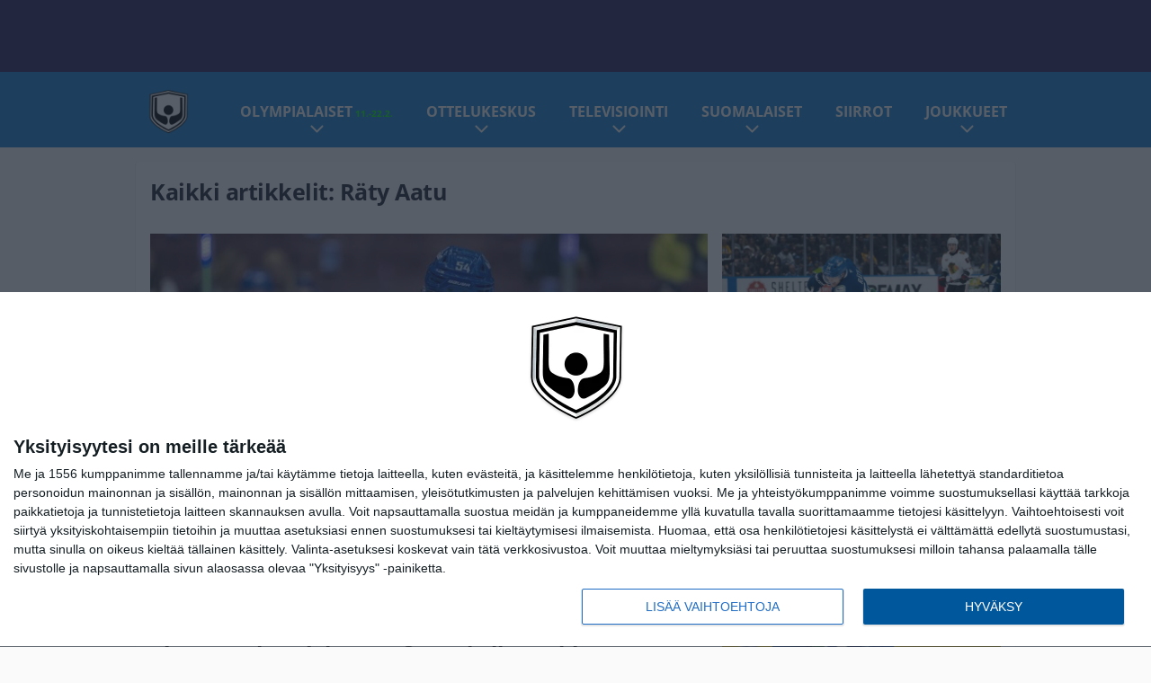

--- FILE ---
content_type: text/html; charset=UTF-8
request_url: https://www.nhlsuomi.com/tag/raty-aatu/
body_size: 11279
content:

<!doctype html>
<html lang="fi">
	<head>
		<!-- meta charset="UTF-8" //-->
		<meta http-equiv="Content-Type" content="text/html; charset=UTF-8" />
		<meta http-equiv="X-UA-Compatible" content="IE=edge">
		<meta name="viewport" content="width=device-width, initial-scale=1" />

		<meta name='robots' content='index, follow, max-image-preview:large, max-snippet:-1, max-video-preview:-1' />

	<!-- This site is optimized with the Yoast SEO plugin v23.5 - https://yoast.com/wordpress/plugins/seo/ -->
	<title>Räty Aatu Uutiset | NHL Suomi</title>
	<meta name="description" content="NHL Suomi | Kaikki NHL:stä | Räty Aatu Uutiset" />
	<link rel="canonical" href="https://www.nhlsuomi.com/tag/raty-aatu/" />
	<link rel="next" href="https://www.nhlsuomi.com/tag/raty-aatu/page/2/" />
	<meta property="og:locale" content="fi_FI" />
	<meta property="og:type" content="article" />
	<meta property="og:title" content="Räty Aatu Uutiset | NHL Suomi" />
	<meta property="og:description" content="NHL Suomi | Kaikki NHL:stä | Räty Aatu Uutiset" />
	<meta property="og:url" content="https://www.nhlsuomi.com/tag/raty-aatu/" />
	<meta property="og:site_name" content="NHL Suomi" />
	<meta name="twitter:card" content="summary_large_image" />
	<script type="application/ld+json" class="yoast-schema-graph">{"@context":"https://schema.org","@graph":[{"@type":"CollectionPage","@id":"https://www.nhlsuomi.com/tag/raty-aatu/","url":"https://www.nhlsuomi.com/tag/raty-aatu/","name":"Räty Aatu Uutiset | NHL Suomi","isPartOf":{"@id":"https://www.nhlsuomi.com/#website"},"primaryImageOfPage":{"@id":"https://www.nhlsuomi.com/tag/raty-aatu/#primaryimage"},"image":{"@id":"https://www.nhlsuomi.com/tag/raty-aatu/#primaryimage"},"thumbnailUrl":"https://www.nhlsuomi.com/app/uploads/2025/03/aop_ratyaatu20250327.jpg","description":"NHL Suomi | Kaikki NHL:stä | Räty Aatu Uutiset","breadcrumb":{"@id":"https://www.nhlsuomi.com/tag/raty-aatu/#breadcrumb"},"inLanguage":"fi"},{"@type":"ImageObject","inLanguage":"fi","@id":"https://www.nhlsuomi.com/tag/raty-aatu/#primaryimage","url":"https://www.nhlsuomi.com/app/uploads/2025/03/aop_ratyaatu20250327.jpg","contentUrl":"https://www.nhlsuomi.com/app/uploads/2025/03/aop_ratyaatu20250327.jpg","width":1264,"height":843},{"@type":"BreadcrumbList","@id":"https://www.nhlsuomi.com/tag/raty-aatu/#breadcrumb","itemListElement":[{"@type":"ListItem","position":1,"name":"NHL Suomi","item":"https://www.nhlsuomi.com/"},{"@type":"ListItem","position":2,"name":"Räty Aatu"}]},{"@type":"WebSite","@id":"https://www.nhlsuomi.com/#website","url":"https://www.nhlsuomi.com/","name":"NHL Suomi","description":"Kaikki NHL:stä","potentialAction":[{"@type":"SearchAction","target":{"@type":"EntryPoint","urlTemplate":"https://www.nhlsuomi.com/?s={search_term_string}"},"query-input":{"@type":"PropertyValueSpecification","valueRequired":true,"valueName":"search_term_string"}}],"inLanguage":"fi"}]}</script>
	<!-- / Yoast SEO plugin. -->


<link rel="alternate" type="application/rss+xml" title="NHL Suomi &raquo; Räty Aatu avainsanan RSS-syöte" href="https://www.nhlsuomi.com/tag/raty-aatu/feed/" />
<link rel='stylesheet' id='wp-block-library-css' href='https://www.nhlsuomi.com/wp/wp-includes/css/dist/block-library/style.min.css?ver=9b456b21efac02cf425a684fa12a0fd9' type='text/css' media='all' />
<link rel='stylesheet' id='block-post-list-css' href='https://www.nhlsuomi.com/app/themes/media-theme/assets/css/block-post-list.css?ver=0.62' type='text/css' media='all' />
<style id='classic-theme-styles-inline-css' type='text/css'>
/*! This file is auto-generated */
.wp-block-button__link{color:#fff;background-color:#32373c;border-radius:9999px;box-shadow:none;text-decoration:none;padding:calc(.667em + 2px) calc(1.333em + 2px);font-size:1.125em}.wp-block-file__button{background:#32373c;color:#fff;text-decoration:none}
</style>
<style id='global-styles-inline-css' type='text/css'>
:root{--wp--preset--aspect-ratio--square: 1;--wp--preset--aspect-ratio--4-3: 4/3;--wp--preset--aspect-ratio--3-4: 3/4;--wp--preset--aspect-ratio--3-2: 3/2;--wp--preset--aspect-ratio--2-3: 2/3;--wp--preset--aspect-ratio--16-9: 16/9;--wp--preset--aspect-ratio--9-16: 9/16;--wp--preset--color--black: #000000;--wp--preset--color--cyan-bluish-gray: #abb8c3;--wp--preset--color--white: #ffffff;--wp--preset--color--pale-pink: #f78da7;--wp--preset--color--vivid-red: #cf2e2e;--wp--preset--color--luminous-vivid-orange: #ff6900;--wp--preset--color--luminous-vivid-amber: #fcb900;--wp--preset--color--light-green-cyan: #7bdcb5;--wp--preset--color--vivid-green-cyan: #00d084;--wp--preset--color--pale-cyan-blue: #8ed1fc;--wp--preset--color--vivid-cyan-blue: #0693e3;--wp--preset--color--vivid-purple: #9b51e0;--wp--preset--gradient--vivid-cyan-blue-to-vivid-purple: linear-gradient(135deg,rgba(6,147,227,1) 0%,rgb(155,81,224) 100%);--wp--preset--gradient--light-green-cyan-to-vivid-green-cyan: linear-gradient(135deg,rgb(122,220,180) 0%,rgb(0,208,130) 100%);--wp--preset--gradient--luminous-vivid-amber-to-luminous-vivid-orange: linear-gradient(135deg,rgba(252,185,0,1) 0%,rgba(255,105,0,1) 100%);--wp--preset--gradient--luminous-vivid-orange-to-vivid-red: linear-gradient(135deg,rgba(255,105,0,1) 0%,rgb(207,46,46) 100%);--wp--preset--gradient--very-light-gray-to-cyan-bluish-gray: linear-gradient(135deg,rgb(238,238,238) 0%,rgb(169,184,195) 100%);--wp--preset--gradient--cool-to-warm-spectrum: linear-gradient(135deg,rgb(74,234,220) 0%,rgb(151,120,209) 20%,rgb(207,42,186) 40%,rgb(238,44,130) 60%,rgb(251,105,98) 80%,rgb(254,248,76) 100%);--wp--preset--gradient--blush-light-purple: linear-gradient(135deg,rgb(255,206,236) 0%,rgb(152,150,240) 100%);--wp--preset--gradient--blush-bordeaux: linear-gradient(135deg,rgb(254,205,165) 0%,rgb(254,45,45) 50%,rgb(107,0,62) 100%);--wp--preset--gradient--luminous-dusk: linear-gradient(135deg,rgb(255,203,112) 0%,rgb(199,81,192) 50%,rgb(65,88,208) 100%);--wp--preset--gradient--pale-ocean: linear-gradient(135deg,rgb(255,245,203) 0%,rgb(182,227,212) 50%,rgb(51,167,181) 100%);--wp--preset--gradient--electric-grass: linear-gradient(135deg,rgb(202,248,128) 0%,rgb(113,206,126) 100%);--wp--preset--gradient--midnight: linear-gradient(135deg,rgb(2,3,129) 0%,rgb(40,116,252) 100%);--wp--preset--font-size--small: 13px;--wp--preset--font-size--medium: 20px;--wp--preset--font-size--large: 36px;--wp--preset--font-size--x-large: 42px;--wp--preset--spacing--20: 0.44rem;--wp--preset--spacing--30: 0.67rem;--wp--preset--spacing--40: 1rem;--wp--preset--spacing--50: 1.5rem;--wp--preset--spacing--60: 2.25rem;--wp--preset--spacing--70: 3.38rem;--wp--preset--spacing--80: 5.06rem;--wp--preset--shadow--natural: 6px 6px 9px rgba(0, 0, 0, 0.2);--wp--preset--shadow--deep: 12px 12px 50px rgba(0, 0, 0, 0.4);--wp--preset--shadow--sharp: 6px 6px 0px rgba(0, 0, 0, 0.2);--wp--preset--shadow--outlined: 6px 6px 0px -3px rgba(255, 255, 255, 1), 6px 6px rgba(0, 0, 0, 1);--wp--preset--shadow--crisp: 6px 6px 0px rgba(0, 0, 0, 1);}:where(.is-layout-flex){gap: 0.5em;}:where(.is-layout-grid){gap: 0.5em;}body .is-layout-flex{display: flex;}.is-layout-flex{flex-wrap: wrap;align-items: center;}.is-layout-flex > :is(*, div){margin: 0;}body .is-layout-grid{display: grid;}.is-layout-grid > :is(*, div){margin: 0;}:where(.wp-block-columns.is-layout-flex){gap: 2em;}:where(.wp-block-columns.is-layout-grid){gap: 2em;}:where(.wp-block-post-template.is-layout-flex){gap: 1.25em;}:where(.wp-block-post-template.is-layout-grid){gap: 1.25em;}.has-black-color{color: var(--wp--preset--color--black) !important;}.has-cyan-bluish-gray-color{color: var(--wp--preset--color--cyan-bluish-gray) !important;}.has-white-color{color: var(--wp--preset--color--white) !important;}.has-pale-pink-color{color: var(--wp--preset--color--pale-pink) !important;}.has-vivid-red-color{color: var(--wp--preset--color--vivid-red) !important;}.has-luminous-vivid-orange-color{color: var(--wp--preset--color--luminous-vivid-orange) !important;}.has-luminous-vivid-amber-color{color: var(--wp--preset--color--luminous-vivid-amber) !important;}.has-light-green-cyan-color{color: var(--wp--preset--color--light-green-cyan) !important;}.has-vivid-green-cyan-color{color: var(--wp--preset--color--vivid-green-cyan) !important;}.has-pale-cyan-blue-color{color: var(--wp--preset--color--pale-cyan-blue) !important;}.has-vivid-cyan-blue-color{color: var(--wp--preset--color--vivid-cyan-blue) !important;}.has-vivid-purple-color{color: var(--wp--preset--color--vivid-purple) !important;}.has-black-background-color{background-color: var(--wp--preset--color--black) !important;}.has-cyan-bluish-gray-background-color{background-color: var(--wp--preset--color--cyan-bluish-gray) !important;}.has-white-background-color{background-color: var(--wp--preset--color--white) !important;}.has-pale-pink-background-color{background-color: var(--wp--preset--color--pale-pink) !important;}.has-vivid-red-background-color{background-color: var(--wp--preset--color--vivid-red) !important;}.has-luminous-vivid-orange-background-color{background-color: var(--wp--preset--color--luminous-vivid-orange) !important;}.has-luminous-vivid-amber-background-color{background-color: var(--wp--preset--color--luminous-vivid-amber) !important;}.has-light-green-cyan-background-color{background-color: var(--wp--preset--color--light-green-cyan) !important;}.has-vivid-green-cyan-background-color{background-color: var(--wp--preset--color--vivid-green-cyan) !important;}.has-pale-cyan-blue-background-color{background-color: var(--wp--preset--color--pale-cyan-blue) !important;}.has-vivid-cyan-blue-background-color{background-color: var(--wp--preset--color--vivid-cyan-blue) !important;}.has-vivid-purple-background-color{background-color: var(--wp--preset--color--vivid-purple) !important;}.has-black-border-color{border-color: var(--wp--preset--color--black) !important;}.has-cyan-bluish-gray-border-color{border-color: var(--wp--preset--color--cyan-bluish-gray) !important;}.has-white-border-color{border-color: var(--wp--preset--color--white) !important;}.has-pale-pink-border-color{border-color: var(--wp--preset--color--pale-pink) !important;}.has-vivid-red-border-color{border-color: var(--wp--preset--color--vivid-red) !important;}.has-luminous-vivid-orange-border-color{border-color: var(--wp--preset--color--luminous-vivid-orange) !important;}.has-luminous-vivid-amber-border-color{border-color: var(--wp--preset--color--luminous-vivid-amber) !important;}.has-light-green-cyan-border-color{border-color: var(--wp--preset--color--light-green-cyan) !important;}.has-vivid-green-cyan-border-color{border-color: var(--wp--preset--color--vivid-green-cyan) !important;}.has-pale-cyan-blue-border-color{border-color: var(--wp--preset--color--pale-cyan-blue) !important;}.has-vivid-cyan-blue-border-color{border-color: var(--wp--preset--color--vivid-cyan-blue) !important;}.has-vivid-purple-border-color{border-color: var(--wp--preset--color--vivid-purple) !important;}.has-vivid-cyan-blue-to-vivid-purple-gradient-background{background: var(--wp--preset--gradient--vivid-cyan-blue-to-vivid-purple) !important;}.has-light-green-cyan-to-vivid-green-cyan-gradient-background{background: var(--wp--preset--gradient--light-green-cyan-to-vivid-green-cyan) !important;}.has-luminous-vivid-amber-to-luminous-vivid-orange-gradient-background{background: var(--wp--preset--gradient--luminous-vivid-amber-to-luminous-vivid-orange) !important;}.has-luminous-vivid-orange-to-vivid-red-gradient-background{background: var(--wp--preset--gradient--luminous-vivid-orange-to-vivid-red) !important;}.has-very-light-gray-to-cyan-bluish-gray-gradient-background{background: var(--wp--preset--gradient--very-light-gray-to-cyan-bluish-gray) !important;}.has-cool-to-warm-spectrum-gradient-background{background: var(--wp--preset--gradient--cool-to-warm-spectrum) !important;}.has-blush-light-purple-gradient-background{background: var(--wp--preset--gradient--blush-light-purple) !important;}.has-blush-bordeaux-gradient-background{background: var(--wp--preset--gradient--blush-bordeaux) !important;}.has-luminous-dusk-gradient-background{background: var(--wp--preset--gradient--luminous-dusk) !important;}.has-pale-ocean-gradient-background{background: var(--wp--preset--gradient--pale-ocean) !important;}.has-electric-grass-gradient-background{background: var(--wp--preset--gradient--electric-grass) !important;}.has-midnight-gradient-background{background: var(--wp--preset--gradient--midnight) !important;}.has-small-font-size{font-size: var(--wp--preset--font-size--small) !important;}.has-medium-font-size{font-size: var(--wp--preset--font-size--medium) !important;}.has-large-font-size{font-size: var(--wp--preset--font-size--large) !important;}.has-x-large-font-size{font-size: var(--wp--preset--font-size--x-large) !important;}
:where(.wp-block-post-template.is-layout-flex){gap: 1.25em;}:where(.wp-block-post-template.is-layout-grid){gap: 1.25em;}
:where(.wp-block-columns.is-layout-flex){gap: 2em;}:where(.wp-block-columns.is-layout-grid){gap: 2em;}
:root :where(.wp-block-pullquote){font-size: 1.5em;line-height: 1.6;}
</style>
<link rel='stylesheet' id='auth0-widget-css' href='https://www.nhlsuomi.com/app/plugins/auth0/assets/css/main.css?ver=4.6.2' type='text/css' media='all' />
<link rel='stylesheet' id='pnfp_ads_styles-css' href='https://www.nhlsuomi.com/app/plugins/fp_ads/css/fads.min.css?ver=0.1.4' type='text/css' media='all' />
<link rel='stylesheet' id='toplytics-css' href='https://www.nhlsuomi.com/app/plugins/toplytics/components/../resources/frontend/css/toplytics-public.css?ver=4.1' type='text/css' media='all' />
<link rel='stylesheet' id='block-post-list-css-css' href='https://www.nhlsuomi.com/app/themes/media-theme/assets/css/block-post-list.css?ver=0.62' type='text/css' media='all' />
<link rel='stylesheet' id='block-headline-css-css' href='https://www.nhlsuomi.com/app/themes/media-theme/assets/css/block-headline.css?ver=0.62' type='text/css' media='all' />
<link rel='stylesheet' id='block-breaking-news-css-css' href='https://www.nhlsuomi.com/app/themes/media-theme/assets/css/block-breaking-news.css?ver=0.62' type='text/css' media='all' />
<link rel='stylesheet' id='mt-style-css' href='https://www.nhlsuomi.com/app/themes/media-theme/assets/css/style.css?ver=0.62' type='text/css' media='all' />
<script type="text/javascript" src="https://www.nhlsuomi.com/wp/wp-includes/js/jquery/jquery.min.js?ver=3.7.1" id="jquery-core-js"></script>
<script type="text/javascript" src="https://www.nhlsuomi.com/app/plugins/fp_ads/js/fads.min.js?ver=0.1.4" id="pnfp_ads_script-js"></script>
<script type="text/javascript" src="https://www.nhlsuomi.com/app/themes/media-theme/assets/js/ad-loader.js?ver=0.62" id="mt-ad-loader-js"></script>

	<!-- Google tag (gtag.js) - (PCT) V4 Analytics -->
	<script async src="https://www.googletagmanager.com/gtag/js?id=G-B34DFGBGPD"></script>
	<script>
		window.dataLayer = window.dataLayer || [];
		function gtag(){dataLayer.push(arguments);}
		gtag('js', new Date());

		gtag('config', 'G-B34DFGBGPD');
	</script>
<meta name="theme-color" content="#1585d7" /><link rel="icon" type="image/png" href="https://www.nhlsuomi.com/app/themes/media-theme-nhlsuomi/assets/img/favicons/favicon-512x512.png" sizes="512x512"><link rel="icon" type="image/png" href="https://www.nhlsuomi.com/app/themes/media-theme-nhlsuomi/assets/img/favicons/favicon-128x128.png" sizes="128x128"><link rel="icon" type="image/png" href="https://www.nhlsuomi.com/app/themes/media-theme-nhlsuomi/assets/img/favicons/favicon-32x32.png" sizes="32x32"><link rel="icon" type="image/png" href="https://www.nhlsuomi.com/app/themes/media-theme-nhlsuomi/assets/img/favicons/favicon-16x16.png" sizes="16x16"><link rel="icon" type="image/x-icon" href="https://www.nhlsuomi.com/app/themes/media-theme-nhlsuomi/assets/img/favicons/favicon.ico"><meta property="fb:app_id" content="395144298177546" /><link rel="manifest" href="/manifest.json">				<link rel="preload" href="https://www.nhlsuomi.com/app/themes/media-theme-nhlsuomi/assets/fonts/open-sans-v34-latin-ext_latin-500.woff2" as="font" type="font/woff2" crossorigin>
							<link rel="preload" href="https://www.nhlsuomi.com/app/themes/media-theme-nhlsuomi/assets/fonts/open-sans-v34-latin-ext_latin-600.woff2" as="font" type="font/woff2" crossorigin>
							<link rel="preload" href="https://www.nhlsuomi.com/app/themes/media-theme-nhlsuomi/assets/fonts/open-sans-v34-latin-ext_latin-700.woff2" as="font" type="font/woff2" crossorigin>
							<link rel="preload" href="https://www.nhlsuomi.com/app/themes/media-theme-nhlsuomi/assets/fonts/open-sans-v34-latin-ext_latin-800.woff2" as="font" type="font/woff2" crossorigin>
							<link rel="preload" href="https://www.nhlsuomi.com/app/themes/media-theme-nhlsuomi/assets/fonts/open-sans-v34-latin-ext_latin-regular.woff2" as="font" type="font/woff2" crossorigin>
						<!-- InMobi Choice. Consent Manager Tag v3.0 (for TCF 2.2) -->
			<script type="text/javascript" async=true>
			(function() {
			var host = window.location.hostname;
			var element = document.createElement('script');
			var firstScript = document.getElementsByTagName('script')[0];
			var url = 'https://cmp.inmobi.com'
				.concat('/choice/', 'xYfHFX9BdTC6G', '/', host, '/choice.js?tag_version=V3');
			var uspTries = 0;
			var uspTriesLimit = 3;
			element.async = true;
			element.type = 'text/javascript';
			element.src = url;

			firstScript.parentNode.insertBefore(element, firstScript);

			function makeStub() {
				var TCF_LOCATOR_NAME = '__tcfapiLocator';
				var queue = [];
				var win = window;
				var cmpFrame;

				function addFrame() {
				var doc = win.document;
				var otherCMP = !!(win.frames[TCF_LOCATOR_NAME]);

				if (!otherCMP) {
					if (doc.body) {
					var iframe = doc.createElement('iframe');

					iframe.style.cssText = 'display:none';
					iframe.name = TCF_LOCATOR_NAME;
					doc.body.appendChild(iframe);
					} else {
					setTimeout(addFrame, 5);
					}
				}
				return !otherCMP;
				}

				function tcfAPIHandler() {
				var gdprApplies;
				var args = arguments;

				if (!args.length) {
					return queue;
				} else if (args[0] === 'setGdprApplies') {
					if (
					args.length > 3 &&
					args[2] === 2 &&
					typeof args[3] === 'boolean'
					) {
					gdprApplies = args[3];
					if (typeof args[2] === 'function') {
						args[2]('set', true);
					}
					}
				} else if (args[0] === 'ping') {
					var retr = {
					gdprApplies: gdprApplies,
					cmpLoaded: false,
					cmpStatus: 'stub'
					};

					if (typeof args[2] === 'function') {
					args[2](retr);
					}
				} else {
					if(args[0] === 'init' && typeof args[3] === 'object') {
					args[3] = Object.assign(args[3], { tag_version: 'V3' });
					}
					queue.push(args);
				}
				}

				function postMessageEventHandler(event) {
				var msgIsString = typeof event.data === 'string';
				var json = {};

				try {
					if (msgIsString) {
					json = JSON.parse(event.data);
					} else {
					json = event.data;
					}
				} catch (ignore) {}

				var payload = json.__tcfapiCall;

				if (payload) {
					window.__tcfapi(
					payload.command,
					payload.version,
					function(retValue, success) {
						var returnMsg = {
						__tcfapiReturn: {
							returnValue: retValue,
							success: success,
							callId: payload.callId
						}
						};
						if (msgIsString) {
						returnMsg = JSON.stringify(returnMsg);
						}
						if (event && event.source && event.source.postMessage) {
						event.source.postMessage(returnMsg, '*');
						}
					},
					payload.parameter
					);
				}
				}

				while (win) {
				try {
					if (win.frames[TCF_LOCATOR_NAME]) {
					cmpFrame = win;
					break;
					}
				} catch (ignore) {}

				if (win === window.top) {
					break;
				}
				win = win.parent;
				}
				if (!cmpFrame) {
				addFrame();
				win.__tcfapi = tcfAPIHandler;
				win.addEventListener('message', postMessageEventHandler, false);
				}
			};

			makeStub();

			var uspStubFunction = function() {
				var arg = arguments;
				if (typeof window.__uspapi !== uspStubFunction) {
				setTimeout(function() {
					if (typeof window.__uspapi !== 'undefined') {
					window.__uspapi.apply(window.__uspapi, arg);
					}
				}, 500);
				}
			};

			var checkIfUspIsReady = function() {
				uspTries++;
				if (window.__uspapi === uspStubFunction && uspTries < uspTriesLimit) {
				console.warn('USP is not accessible');
				} else {
				clearInterval(uspInterval);
				}
			};

			if (typeof window.__uspapi === 'undefined') {
				window.__uspapi = uspStubFunction;
				var uspInterval = setInterval(checkIfUspIsReady, 6000);
			}
			})();
			</script>
			<!-- End InMobi Choice. Consent Manager Tag v3.0 (for TCF 2.2) -->
		
		
						<!-- Matomo Tag Manager -->
<script>
  var _mtm = window._mtm = window._mtm || [];
  _mtm.push({'mtm.startTime': (new Date().getTime()), 'event': 'mtm.Start'});
  var d=document, g=d.createElement('script'), s=d.getElementsByTagName('script')[0];
  g.async=true; g.src='https://m0sbzl5v.nhlsuomi.com/js/container_M0SBZl5v.js';
  s.parentNode.insertBefore(g,s);
</script>
<!-- End Matomo Tag Manager -->
			</head>
	<body class="" data-template="base.twig">
			<!-- Global site tag (gtag.js) - Google Analytics V4 -->
	<script async src="https://www.googletagmanager.com/gtag/js?id=G-29KDS8L73R"></script>
	<script>
		window.dataLayer = window.dataLayer || [];
		function gtag() { dataLayer.push(arguments); }
		gtag( 'js', new Date() );
		gtag( 'config', 'G-29KDS8L73R', {
				} );
	</script>

				<header class="clearfix">
			
	<div class="ads-desktop items-center p-t-40 p-b-40">
		<div class="adform" data-desktop-id="1295247"></div>
<div data-ad-unit-id="281704"></div>
	</div>
		
	<div class="ads-mobile items-center p-b-20">
		<div class="adform" data-mobile-id="1295248"></div>
<div data-ad-unit-id="281705"></div>
	</div>
	
	<div class="navbar">
		<div class="grid">
			<div class="container">
				<nav class="navigation">
					<div class="mobile-logo">
													<div class="h1">
								<a href="https://www.nhlsuomi.com/">
									<img src="https://www.nhlsuomi.com/app/themes/media-theme-nhlsuomi/assets/img/logo.svg" alt="NHL Suomi" title="NHL Suomi" />
								</a>
							</div>
											</div>
												<ul class="nav m-nav">
		<li class="nav-item track-event" data-placement="mobile-menu" data-title="Etusivu" data-position="1">
			<a href="/">
				<i class="icon icon-home" aria-hidden="true"></i>
				<span>Etusivu</span>
			</a>
		</li>
					<li class="nav-item track-event" data-placement="mobile-menu" data-title="Uusimmat" data-position="2">
				<a href="https://www.nhlsuomi.com/luetuimmat/" target="">
					<i class="icon icon-star-o" aria-hidden="true"></i>
					<span>Luetuimmat</span>
				</a>
			</li>
							<li class="nav-item track-event" data-placement="mobile-menu" data-title="Uusimmat" data-position="3">
				<a href="https://www.nhlsuomi.com/uusimmat/" target="">
					<i class="icon icon-clock-o" aria-hidden="true"></i>
					<span>Uusimmat</span>
				</a>
			</li>
								<li class="nav-item">
			<a class="main-nav-toggle-mobile" href="#">
				<i class="icon icon-bars" aria-hidden="true"></i>
				<span>Valikko</span>
			</a>
		</li>
			</ul>

	<ul class="nav d-nav">
		<li class="logo">
							<div class="h1">
					<a href="https://www.nhlsuomi.com/">
						<img src="https://www.nhlsuomi.com/app/themes/media-theme-nhlsuomi/assets/img/logo.svg" alt="NHL Suomi" title="NHL Suomi" />
					</a>
				</div>
					</li>
		<li class="dummy-element"></li>
		<li class="drawer-element"><div></div></li>
			<li class="nav-item  menu-item-has-children">
			<a class="nav-link" target="" href="https://www.nhlsuomi.com/olympialaiset-2026-nhl-pelaajat/">Olympialaiset<span style="color:lime;font-size:10px;line-height: normal"><i class="fa fa-play-circle" style="margin-right:0" aria-hidden="true"></i> 11.-22.2.</span></a>
							<span class="dropdown-toggle">
					<i class="icon icon-chevron-down" aria-hidden="true"></i>
				</span>
				<ul class="dropdown-menu">

											<li class="dropdown-item">
						<a target="" href="https://www.nhlsuomi.com/olympialaiset-2026-nhl-pelaajat/#lohkot">Alkulohkot</a>
												</li>
											<li class="dropdown-item">
						<a target="" href="https://www.nhlsuomi.com/olympialaiset-2026-nhl-pelaajat/#ottelut">Otteluohjelma</a>
												</li>
											<li class="dropdown-item">
						<a target="" href="https://www.nhlsuomi.com/olympialaiset-2026-nhl-pelaajat/#tulokset">Tulokset</a>
												</li>
											<li class="dropdown-item">
						<a target="" href="https://www.nhlsuomi.com/olympialaiset-2026-nhl-pelaajat/#joukkue">Suomen joukkue</a>
												</li>
											<li class="dropdown-item">
						<a target="" href="https://www.nhlsuomi.com/olympialaiset-2026-nhl-pelaajat/#joukkueet">Kaikki joukkueet</a>
												</li>
											<li class="dropdown-item">
						<a target="" href="https://www.nhlsuomi.com/olympialaiset-2026-nhl-pelaajat/#tv">Televisiointi</a>
												</li>
					
				</ul>
					</li>
			<li class="nav-item  menu-item-has-children">
			<a class="nav-link" target="" href="https://www.nhlsuomi.com/nhl-ottelukeskus/">Ottelukeskus</a>
							<span class="dropdown-toggle">
					<i class="icon icon-chevron-down" aria-hidden="true"></i>
				</span>
				<ul class="dropdown-menu">

											<li class="dropdown-item">
						<a target="" href="https://www.nhlsuomi.com/nhl-otteluohjelma/">Otteluohjelma</a>
												</li>
											<li class="dropdown-item">
						<a target="" href="https://www.nhlsuomi.com/nhl-tulokset/">Tulokset</a>
												</li>
											<li class="dropdown-item">
						<a target="" href="https://www.nhlsuomi.com/nhl-sarjataulukko/">Sarjataulukot</a>
												</li>
											<li class="dropdown-item">
						<a target="" href="https://www.nhlsuomi.com/nhl-pisteporssi/">Pistepörssi</a>
												</li>
											<li class="dropdown-item">
						<a target="" href="https://www.nhlsuomi.com/ahl/">AHL</a>
												</li>
					
				</ul>
					</li>
			<li class="nav-item  menu-item-has-children">
			<a class="nav-link" target="" href="https://www.nhlsuomi.com/nhl-viaplay-mtv-tv/">Televisiointi</a>
							<span class="dropdown-toggle">
					<i class="icon icon-chevron-down" aria-hidden="true"></i>
				</span>
				<ul class="dropdown-menu">

											<li class="dropdown-item">
						<a target="" href="https://www.nhlsuomi.com/nhl-viaplay-mtv-tv/#viaplay">Viaplayn NHL-ottelut</a>
												</li>
											<li class="dropdown-item">
						<a target="" href="https://www.nhlsuomi.com/nhl-viaplay-mtv-tv/#mtv">MTV:n NHL-ottelut</a>
												</li>
					
				</ul>
					</li>
			<li class="nav-item  menu-item-has-children">
			<a class="nav-link" target="" href="https://www.nhlsuomi.com/suomalaiset/">Suomalaiset</a>
							<span class="dropdown-toggle">
					<i class="icon icon-chevron-down" aria-hidden="true"></i>
				</span>
				<ul class="dropdown-menu">

											<li class="dropdown-item">
						<a target="" href="/suomalaiset/#uutiset">Suomalaisuutiset</a>
												</li>
											<li class="dropdown-item">
						<a target="" href="/suomalaiset/#suomalaisten-palkat">Suomalaisten sopimukset</a>
												</li>
											<li class="dropdown-item">
						<a target="" href="https://www.nhlsuomi.com/siirrot/#infopaketti">Infopaketti</a>
												</li>
					
				</ul>
					</li>
			<li class="nav-item ">
			<a class="nav-link" target="" href="https://www.nhlsuomi.com/siirrot/">Siirrot</a>
					</li>
			<li class="nav-item  menu-item-has-children">
			<a class="nav-link" target="" href="#">Joukkueet</a>
							<span class="dropdown-toggle">
					<i class="icon icon-chevron-down" aria-hidden="true"></i>
				</span>
				<ul class="dropdown-menu">

											<li class="dropdown-item menu-item-has-children">
						<a target="" href="#">Läntinen konferenssi<i class="icon icon-chevron-right" aria-hidden="true"></i></a>
						
							    <ul class="sub-childs">
            <li class="dropdown-item">
        <a target="" href="https://www.nhlsuomi.com/tag/anaheim-ducks/">Anaheim Ducks </a>
                </li>
            <li class="dropdown-item">
        <a target="" href="https://www.nhlsuomi.com/tag/calgary-flames/">Calgary Flames </a>
                </li>
            <li class="dropdown-item">
        <a target="" href="https://www.nhlsuomi.com/tag/chicago-blackhawks/">Chicago Blackhawks </a>
                </li>
            <li class="dropdown-item">
        <a target="" href="https://www.nhlsuomi.com/tag/colorado-avalanche/">Colorado Avalanche </a>
                </li>
            <li class="dropdown-item">
        <a target="" href="https://www.nhlsuomi.com/tag/dallas-stars/">Dallas Stars </a>
                </li>
            <li class="dropdown-item">
        <a target="" href="https://www.nhlsuomi.com/tag/edmonton-oilers/">Edmonton Oilers </a>
                </li>
            <li class="dropdown-item">
        <a target="" href="https://www.nhlsuomi.com/tag/los-angeles-kings/">Los Angeles Kings </a>
                </li>
            <li class="dropdown-item">
        <a target="" href="https://www.nhlsuomi.com/tag/minnesota-wild/">Minnesota Wild </a>
                </li>
            <li class="dropdown-item">
        <a target="" href="https://www.nhlsuomi.com/tag/nashville-predators/">Nashville Predators </a>
                </li>
            <li class="dropdown-item">
        <a target="" href="https://www.nhlsuomi.com/tag/san-jose-sharks/">San Jose Sharks </a>
                </li>
            <li class="dropdown-item">
        <a target="" href="https://www.nhlsuomi.com/tag/seattle-kraken/">Seattle Kraken </a>
                </li>
            <li class="dropdown-item">
        <a target="" href="https://www.nhlsuomi.com/tag/st-louis-blues/">St. Louis Blues </a>
                </li>
            <li class="dropdown-item">
        <a target="" href="https://www.nhlsuomi.com/tag/utah-hockey-club/">Utah Mammoth </a>
                </li>
            <li class="dropdown-item">
        <a target="" href="https://www.nhlsuomi.com/tag/vancouver-canucks/">Vancouver Canucks </a>
                </li>
            <li class="dropdown-item">
        <a target="" href="https://www.nhlsuomi.com/tag/vegas-golden-knights/">Vegas Golden Knights </a>
                </li>
            <li class="dropdown-item">
        <a target="" href="https://www.nhlsuomi.com/tag/winnipeg-jets/">Winnipeg Jets </a>
                </li>
        </ul>

												</li>
											<li class="dropdown-item menu-item-has-children">
						<a target="" href="#">Itäinen konferenssi<i class="icon icon-chevron-right" aria-hidden="true"></i></a>
						
							    <ul class="sub-childs">
            <li class="dropdown-item">
        <a target="" href="https://www.nhlsuomi.com/tag/boston-bruins/">Boston Bruins </a>
                </li>
            <li class="dropdown-item">
        <a target="" href="https://www.nhlsuomi.com/tag/buffalo-sabres/">Buffalo Sabres </a>
                </li>
            <li class="dropdown-item">
        <a target="" href="https://www.nhlsuomi.com/tag/carolina-hurricanes/">Carolina Hurricanes </a>
                </li>
            <li class="dropdown-item">
        <a target="" href="https://www.nhlsuomi.com/tag/columbus-blue-jackets/">Columbus Blue Jackets </a>
                </li>
            <li class="dropdown-item">
        <a target="" href="https://www.nhlsuomi.com/tag/detroit-red-wings/">Detroit Red Wings </a>
                </li>
            <li class="dropdown-item">
        <a target="" href="https://www.nhlsuomi.com/tag/montreal-canadiens/">Montreal Canadiens </a>
                </li>
            <li class="dropdown-item">
        <a target="" href="https://www.nhlsuomi.com/tag/new-jersey-devils/">New Jersey Devils </a>
                </li>
            <li class="dropdown-item">
        <a target="" href="https://www.nhlsuomi.com/tag/new-york-islanders/">New York Islanders </a>
                </li>
            <li class="dropdown-item">
        <a target="" href="https://www.nhlsuomi.com/tag/new-york-rangers/">New York Rangers </a>
                </li>
            <li class="dropdown-item">
        <a target="" href="https://www.nhlsuomi.com/tag/florida-panthers/">Florida Panthers </a>
                </li>
            <li class="dropdown-item">
        <a target="" href="https://www.nhlsuomi.com/tag/ottawa-senators/">Ottawa Senators </a>
                </li>
            <li class="dropdown-item">
        <a target="" href="https://www.nhlsuomi.com/tag/philadelphia-flyers/">Philadelphia Flyers </a>
                </li>
            <li class="dropdown-item">
        <a target="" href="https://www.nhlsuomi.com/tag/pittsburgh-penguins/">Pittsburgh Penguins </a>
                </li>
            <li class="dropdown-item">
        <a target="" href="https://www.nhlsuomi.com/tag/tampa-bay-lightning/">Tampa Bay Lightning </a>
                </li>
            <li class="dropdown-item">
        <a target="" href="https://www.nhlsuomi.com/tag/toronto-maple-leafs/">Toronto Maple Leafs </a>
                </li>
            <li class="dropdown-item">
        <a target="" href="https://www.nhlsuomi.com/tag/washington-capitals/">Washington Capitals </a>
                </li>
        </ul>

												</li>
					
				</ul>
					</li>
		</ul>
									</nav>
			</div>
		</div>
	</div>
</header>
		<main id="main" class="site-main">
							
				
										<div class="grid p-b-16">
					<div class="container top-content">
																		            <div class="block-box clearfix term-header">
            <h1>Kaikki artikkelit: Räty Aatu</h1>
                    </div>
                    
					<div class="block-box headline headline-2 clearfix m-b-16">
											<div class="primary">
					<div class="item" data-id="">
					<div class="image">
	<a href="https://www.nhlsuomi.com/2025/12/11/the-athletic-aatu-ratya-tarjottiin-vaihdossa-60-pisteen-tehomieheen-canucksilta-pakit/">
		<img width="632" height="422" src="https://www.nhlsuomi.com/app/uploads/2025/03/aop_ratyaatu20250327-632x422.jpg" class="attachment-post-list-image size-post-list-image" alt="aop_ratyaatu20250327" srcset="https://www.nhlsuomi.com/app/uploads/2025/03/aop_ratyaatu20250327-632x422.jpg 632w, https://www.nhlsuomi.com/app/uploads/2025/03/aop_ratyaatu20250327-300x200.jpg 300w, https://www.nhlsuomi.com/app/uploads/2025/03/aop_ratyaatu20250327-1024x683.jpg 1024w, https://www.nhlsuomi.com/app/uploads/2025/03/aop_ratyaatu20250327-768x512.jpg 768w, https://www.nhlsuomi.com/app/uploads/2025/03/aop_ratyaatu20250327.jpg 1264w" title="The Athletic: Aatu Rätyä tarjottiin vaihdossa 60 pisteen tehomieheen &#8211; Canucksilta pakit" loading="eager" sizes="(max-width: 979px) 316px, (min-width: 980px) 632px" decoding="async" fetchpriority="high" />
	</a>
</div>						<div class="description">
							<div class="description-inner">
								<div class="title">
									
									<a href="https://www.nhlsuomi.com/2025/12/11/the-athletic-aatu-ratya-tarjottiin-vaihdossa-60-pisteen-tehomieheen-canucksilta-pakit/">The Athletic: Aatu Rätyä tarjottiin vaihdossa 60 pisteen tehomieheen &#8211; Canucksilta pakit</a>
								</div>
								<div class="meta m-t-5">
									
			<a class="author" href="https://www.nhlsuomi.com/author/markus-nuutinen/">Markus Nuutinen</a> |
										<time class="publish" datetime="2025-12-11T17:45:00+02:00">
										<span class="date">11.12.2025</span> <span class="time">17:45</span>									</time>
								</div>
							</div>
						</div>
					</div>
				</div>
																											<div class="secondary">									<div class="item"  data-id="">
						<div class="image">
	<a href="https://www.nhlsuomi.com/2025/12/07/aatu-raty-liekeissa-nhlssa-noyryytti-ruotsalaisvahtia-urakalla/">
		<img width="632" height="422" src="https://www.nhlsuomi.com/app/uploads/2025/12/aop_ratyaatu20251207-632x422.jpg" class="attachment-post-list-image size-post-list-image" alt="aop_rätyaatu20251207" srcset="https://www.nhlsuomi.com/app/uploads/2025/12/aop_ratyaatu20251207-632x422.jpg 632w, https://www.nhlsuomi.com/app/uploads/2025/12/aop_ratyaatu20251207-300x200.jpg 300w, https://www.nhlsuomi.com/app/uploads/2025/12/aop_ratyaatu20251207-1024x683.jpg 1024w, https://www.nhlsuomi.com/app/uploads/2025/12/aop_ratyaatu20251207-768x512.jpg 768w, https://www.nhlsuomi.com/app/uploads/2025/12/aop_ratyaatu20251207.jpg 1264w" title="Aatu Räty liekeissä NHL:ssä! Nöyryytti ruotsalaisvahtia urakalla" loading="eager" sizes="(max-width: 767px) 150px, (min-width: 768px) 316px" decoding="async" />
	</a>
</div>						<div class="description">
							<div class="description-inner">
								<div class="title">
									
									<a href="https://www.nhlsuomi.com/2025/12/07/aatu-raty-liekeissa-nhlssa-noyryytti-ruotsalaisvahtia-urakalla/">Aatu Räty liekeissä NHL:ssä! Nöyryytti ruotsalaisvahtia urakalla</a>
								</div>
								<div class="meta m-t-5">
									
			<a class="author" href="https://www.nhlsuomi.com/author/tonit/">Toni Tuomala</a> |
										<time class="publish" datetime="2025-12-07T09:50:04+02:00">
										<span class="date">07.12.2025</span> <span class="time">09:50</span>									</time>
								</div>
							</div>
						</div>
					</div>
																												<div class="item"  data-id="">
						<div class="image">
	<a href="https://www.nhlsuomi.com/2025/06/30/aatu-raty-solmi-nhl-sopimuksen/">
		<img width="632" height="422" src="https://www.nhlsuomi.com/app/uploads/2025/03/aop_ratyaatu20250327-632x422.jpg" class="attachment-post-list-image size-post-list-image" alt="aop_ratyaatu20250327" srcset="https://www.nhlsuomi.com/app/uploads/2025/03/aop_ratyaatu20250327-632x422.jpg 632w, https://www.nhlsuomi.com/app/uploads/2025/03/aop_ratyaatu20250327-300x200.jpg 300w, https://www.nhlsuomi.com/app/uploads/2025/03/aop_ratyaatu20250327-1024x683.jpg 1024w, https://www.nhlsuomi.com/app/uploads/2025/03/aop_ratyaatu20250327-768x512.jpg 768w, https://www.nhlsuomi.com/app/uploads/2025/03/aop_ratyaatu20250327.jpg 1264w" title="Aatu Räty solmi NHL-sopimuksen" loading="eager" sizes="(max-width: 767px) 150px, (min-width: 768px) 316px" decoding="async" />
	</a>
</div>						<div class="description">
							<div class="description-inner">
								<div class="title">
									
									<a href="https://www.nhlsuomi.com/2025/06/30/aatu-raty-solmi-nhl-sopimuksen/">Aatu Räty solmi NHL-sopimuksen</a>
								</div>
								<div class="meta m-t-5">
									
			<a class="author" href="https://www.nhlsuomi.com/author/markus-nuutinen/">Markus Nuutinen</a> |
										<time class="publish" datetime="2025-06-30T22:15:00+03:00">
										<span class="date">30.06.2025</span> <span class="time">22:15</span>									</time>
								</div>
							</div>
						</div>
					</div>
								</div>					</div>
	            					</div>
				</div>
										
	<div class="ads-desktop items-center">
		<div data-ad-unit-id="272472"></div>
	</div>
				
	<div class="ads-mobile items-center">
		<div data-ad-unit-id="272459"></div>
	</div>
						<div class="grid p-t-16 p-b-16">
				<div class="page-content">
					                        

									<div class="post-list post-list-type-1 block-box m-b-15"  data-id="post-list-1126140419">
							<div class="news-post">
				<div class="description">
					<div class="title">
						
						<a href="https://www.nhlsuomi.com/2025/06/09/tassa-on-ahln-finaalipari-kolme-suomalaista-mukana/" title="Tässä on AHL:n finaalipari &#8211; kolme suomalaista mukana">Tässä on AHL:n finaalipari &#8211; kolme suomalaista mukana</a>
					</div>
					<div class="meta m-t-4">
						
			<a class="author" href="https://www.nhlsuomi.com/author/joni_alatalo/">Joni Alatalo</a> |
							<time class="publish" datetime="2025-06-09T15:42:55+03:00">
							<span class="date">09.06.2025</span> <span class="time">15:42</span>						</time>
					</div>
				</div>
				<div class="image">
	<a href="https://www.nhlsuomi.com/2025/06/09/tassa-on-ahln-finaalipari-kolme-suomalaista-mukana/" title="Tässä on AHL:n finaalipari &#8211; kolme suomalaista mukana">
					<img class="lazyload" src="https://www.nhlsuomi.com/app/themes/media-theme/assets/img/lazy-placeholder.png"
				data-src="https://www.nhlsuomi.com/app/uploads/2025/03/aop_puljujarviajesse_20250317-300x200.jpg" width="300" height="200"data-srcset="https://www.nhlsuomi.com/app/uploads/2025/03/aop_puljujarviajesse_20250317-300x200.jpg 300w, https://www.nhlsuomi.com/app/uploads/2025/03/aop_puljujarviajesse_20250317-150x150.jpg 150w, "
				sizes="(max-width: 980px) 75px, (max-width: 2047px) 150px, (min-width: 2048px) 300px"  alt="aop_puljujarviajesse_20250317" title="Tässä on AHL:n finaalipari &#8211; kolme suomalaista mukana" />
			</a>
</div>			</div>
																						<div class="news-post">
				<div class="description">
					<div class="title">
						
						<a href="https://www.nhlsuomi.com/2025/03/29/lapimurto-tulossa-suomalaiset-todellisessa-trillerissa/" title="Läpimurto tulossa? Suomalaiset todellisessa trillerissä">Läpimurto tulossa? Suomalaiset todellisessa trillerissä</a>
					</div>
					<div class="meta m-t-4">
						
			<a class="author" href="https://www.nhlsuomi.com/author/vinski-virtanen/">Vinski Virtanen</a> |
							<time class="publish" datetime="2025-03-29T10:13:54+02:00">
							<span class="date">29.03.2025</span> <span class="time">10:13</span>						</time>
					</div>
				</div>
				<div class="image">
	<a href="https://www.nhlsuomi.com/2025/03/29/lapimurto-tulossa-suomalaiset-todellisessa-trillerissa/" title="Läpimurto tulossa? Suomalaiset todellisessa trillerissä">
					<img class="lazyload" src="https://www.nhlsuomi.com/app/themes/media-theme/assets/img/lazy-placeholder.png"
				data-src="https://www.nhlsuomi.com/app/uploads/2025/03/aop_ratyaatu20250327-300x200.jpg" width="300" height="200"data-srcset="https://www.nhlsuomi.com/app/uploads/2025/03/aop_ratyaatu20250327-300x200.jpg 300w, https://www.nhlsuomi.com/app/uploads/2025/03/aop_ratyaatu20250327-150x150.jpg 150w, "
				sizes="(max-width: 980px) 75px, (max-width: 2047px) 150px, (min-width: 2048px) 300px"  alt="aop_ratyaatu20250327" title="Läpimurto tulossa? Suomalaiset todellisessa trillerissä" />
			</a>
</div>			</div>
																						<div class="news-post">
				<div class="description">
					<div class="title">
						
						<a href="https://www.nhlsuomi.com/2025/03/27/huippuvireinen-suomalaishyokkaaja-paasi-nhl-seuran-matkaan-rokotti-entista-seuraansa/" title="Huippuvireinen suomalaishyökkääjä pääsi NHL-seuran matkaan &#8211; rokotti entistä seuraansa">Huippuvireinen suomalaishyökkääjä pääsi NHL-seuran matkaan &#8211; rokotti entistä seuraansa</a>
					</div>
					<div class="meta m-t-4">
						
			<a class="author" href="https://www.nhlsuomi.com/author/joni_alatalo/">Joni Alatalo</a> |
							<time class="publish" datetime="2025-03-27T18:10:14+02:00">
							<span class="date">27.03.2025</span> <span class="time">18:10</span>						</time>
					</div>
				</div>
				<div class="image">
	<a href="https://www.nhlsuomi.com/2025/03/27/huippuvireinen-suomalaishyokkaaja-paasi-nhl-seuran-matkaan-rokotti-entista-seuraansa/" title="Huippuvireinen suomalaishyökkääjä pääsi NHL-seuran matkaan &#8211; rokotti entistä seuraansa">
					<img class="lazyload" src="https://www.nhlsuomi.com/app/themes/media-theme/assets/img/lazy-placeholder.png"
				data-src="https://www.nhlsuomi.com/app/uploads/2025/03/aop_ratyaatu20250327-300x200.jpg" width="300" height="200"data-srcset="https://www.nhlsuomi.com/app/uploads/2025/03/aop_ratyaatu20250327-300x200.jpg 300w, https://www.nhlsuomi.com/app/uploads/2025/03/aop_ratyaatu20250327-150x150.jpg 150w, "
				sizes="(max-width: 980px) 75px, (max-width: 2047px) 150px, (min-width: 2048px) 300px"  alt="aop_ratyaatu20250327" title="Huippuvireinen suomalaishyökkääjä pääsi NHL-seuran matkaan &#8211; rokotti entistä seuraansa" />
			</a>
</div>			</div>
																						<div class="news-post">
				<div class="description">
					<div class="title">
						
						<a href="https://www.nhlsuomi.com/2025/03/23/hirmuvireinen-suomalaishyokkaaja-kutsuttiin-nhlaan/" title="Hirmuvireinen suomalaishyökkääjä kutsuttiin NHL:ään!">Hirmuvireinen suomalaishyökkääjä kutsuttiin NHL:ään!</a>
					</div>
					<div class="meta m-t-4">
						
			<a class="author" href="https://www.nhlsuomi.com/author/lauri/">Lauri Saastamoinen</a> |
							<time class="publish" datetime="2025-03-23T20:15:40+02:00">
							<span class="date">23.03.2025</span> <span class="time">20:15</span>						</time>
					</div>
				</div>
				<div class="image">
	<a href="https://www.nhlsuomi.com/2025/03/23/hirmuvireinen-suomalaishyokkaaja-kutsuttiin-nhlaan/" title="Hirmuvireinen suomalaishyökkääjä kutsuttiin NHL:ään!">
					<img class="lazyload" src="https://www.nhlsuomi.com/app/themes/media-theme/assets/img/lazy-placeholder.png"
				data-src="https://www.nhlsuomi.com/app/uploads/2024/11/aop_ratyaatu20241118-300x200.jpg" width="300" height="200"data-srcset="https://www.nhlsuomi.com/app/uploads/2024/11/aop_ratyaatu20241118-300x200.jpg 300w, https://www.nhlsuomi.com/app/uploads/2024/11/aop_ratyaatu20241118-150x150.jpg 150w, "
				sizes="(max-width: 980px) 75px, (max-width: 2047px) 150px, (min-width: 2048px) 300px"  alt="aop_ratyaatu20241118" title="Hirmuvireinen suomalaishyökkääjä kutsuttiin NHL:ään!" />
			</a>
</div>			</div>
																						<div class="news-post">
				<div class="description">
					<div class="title">
						
						<a href="https://www.nhlsuomi.com/2025/01/29/tulikuuma-suomalainen-kutsuttiin-nhlaan/" title="Tulikuuma suomalainen kutsuttiin NHL:ään!">Tulikuuma suomalainen kutsuttiin NHL:ään!</a>
					</div>
					<div class="meta m-t-4">
						
			<a class="author" href="https://www.nhlsuomi.com/author/lauri/">Lauri Saastamoinen</a> |
							<time class="publish" datetime="2025-01-29T13:17:17+02:00">
							<span class="date">29.01.2025</span> <span class="time">13:17</span>						</time>
					</div>
				</div>
				<div class="image">
	<a href="https://www.nhlsuomi.com/2025/01/29/tulikuuma-suomalainen-kutsuttiin-nhlaan/" title="Tulikuuma suomalainen kutsuttiin NHL:ään!">
					<img class="lazyload" src="https://www.nhlsuomi.com/app/themes/media-theme/assets/img/lazy-placeholder.png"
				data-src="https://www.nhlsuomi.com/app/uploads/2024/11/aop_ratyaatu20241118-300x200.jpg" width="300" height="200"data-srcset="https://www.nhlsuomi.com/app/uploads/2024/11/aop_ratyaatu20241118-300x200.jpg 300w, https://www.nhlsuomi.com/app/uploads/2024/11/aop_ratyaatu20241118-150x150.jpg 150w, "
				sizes="(max-width: 980px) 75px, (max-width: 2047px) 150px, (min-width: 2048px) 300px"  alt="aop_ratyaatu20241118" title="Tulikuuma suomalainen kutsuttiin NHL:ään!" />
			</a>
</div>			</div>
																						<div class="news-post">
				<div class="description">
					<div class="title">
						
						<a href="https://www.nhlsuomi.com/2024/12/15/kova-kohtalo-suomalaiselle-nhl-sentterille-naytettiin-farmiovea/" title="Kova kohtalo: Suomalaiselle NHL-sentterille näytettiin farmiovea">Kova kohtalo: Suomalaiselle NHL-sentterille näytettiin farmiovea</a>
					</div>
					<div class="meta m-t-4">
						
			<a class="author" href="https://www.nhlsuomi.com/author/lauri/">Lauri Saastamoinen</a> |
							<time class="publish" datetime="2024-12-15T21:40:21+02:00">
							<span class="date">15.12.2024</span> <span class="time">21:40</span>						</time>
					</div>
				</div>
				<div class="image">
	<a href="https://www.nhlsuomi.com/2024/12/15/kova-kohtalo-suomalaiselle-nhl-sentterille-naytettiin-farmiovea/" title="Kova kohtalo: Suomalaiselle NHL-sentterille näytettiin farmiovea">
					<img class="lazyload" src="https://www.nhlsuomi.com/app/themes/media-theme/assets/img/lazy-placeholder.png"
				data-src="https://www.nhlsuomi.com/app/uploads/2024/11/aop_ratyaatu20241118-300x200.jpg" width="300" height="200"data-srcset="https://www.nhlsuomi.com/app/uploads/2024/11/aop_ratyaatu20241118-300x200.jpg 300w, https://www.nhlsuomi.com/app/uploads/2024/11/aop_ratyaatu20241118-150x150.jpg 150w, "
				sizes="(max-width: 980px) 75px, (max-width: 2047px) 150px, (min-width: 2048px) 300px"  alt="aop_ratyaatu20241118" title="Kova kohtalo: Suomalaiselle NHL-sentterille näytettiin farmiovea" />
			</a>
</div>			</div>
																						<div class="news-post">
				<div class="description">
					<div class="title">
						
						<a href="https://www.nhlsuomi.com/2024/11/18/suomalaislupaukselle-nhl-kauden-avausmaali-edellisesta-osumasta-ehti-vierahtaa-tovi/" title="Suomalaislupaukselle NHL-kauden avausmaali &#8211; edellisestä osumasta ehti vierähtää tovi">Suomalaislupaukselle NHL-kauden avausmaali &#8211; edellisestä osumasta ehti vierähtää tovi</a>
					</div>
					<div class="meta m-t-4">
						
			<a class="author" href="https://www.nhlsuomi.com/author/joni_alatalo/">Joni Alatalo</a> |
							<time class="publish" datetime="2024-11-18T08:54:40+02:00">
							<span class="date">18.11.2024</span> <span class="time">08:54</span>						</time>
					</div>
				</div>
				<div class="image">
	<a href="https://www.nhlsuomi.com/2024/11/18/suomalaislupaukselle-nhl-kauden-avausmaali-edellisesta-osumasta-ehti-vierahtaa-tovi/" title="Suomalaislupaukselle NHL-kauden avausmaali &#8211; edellisestä osumasta ehti vierähtää tovi">
					<img class="lazyload" src="https://www.nhlsuomi.com/app/themes/media-theme/assets/img/lazy-placeholder.png"
				data-src="https://www.nhlsuomi.com/app/uploads/2024/11/aop_ratyaatu20241118-300x200.jpg" width="300" height="200"data-srcset="https://www.nhlsuomi.com/app/uploads/2024/11/aop_ratyaatu20241118-300x200.jpg 300w, https://www.nhlsuomi.com/app/uploads/2024/11/aop_ratyaatu20241118-150x150.jpg 150w, "
				sizes="(max-width: 980px) 75px, (max-width: 2047px) 150px, (min-width: 2048px) 300px"  alt="aop_ratyaatu20241118" title="Suomalaislupaukselle NHL-kauden avausmaali &#8211; edellisestä osumasta ehti vierähtää tovi" />
			</a>
</div>			</div>
																						<div class="news-post">
				<div class="description">
					<div class="title">
						
						<a href="https://www.nhlsuomi.com/2024/11/07/suomalaislupaus-palasi-nhlaan-sai-paavalmentajan-kehut/" title="Suomalaislupaus palasi NHL:ään &#8211; sai päävalmentajan kehut">Suomalaislupaus palasi NHL:ään &#8211; sai päävalmentajan kehut</a>
					</div>
					<div class="meta m-t-4">
						
			<a class="author" href="https://www.nhlsuomi.com/author/joni_alatalo/">Joni Alatalo</a> |
							<time class="publish" datetime="2024-11-07T17:29:29+02:00">
							<span class="date">07.11.2024</span> <span class="time">17:29</span>						</time>
					</div>
				</div>
				<div class="image">
	<a href="https://www.nhlsuomi.com/2024/11/07/suomalaislupaus-palasi-nhlaan-sai-paavalmentajan-kehut/" title="Suomalaislupaus palasi NHL:ään &#8211; sai päävalmentajan kehut">
					<img class="lazyload" src="https://www.nhlsuomi.com/app/themes/media-theme/assets/img/lazy-placeholder.png"
				data-src="https://www.nhlsuomi.com/app/uploads/2024/09/aop_ratyaatu20240915-300x200.jpg" width="300" height="200"data-srcset="https://www.nhlsuomi.com/app/uploads/2024/09/aop_ratyaatu20240915-300x200.jpg 300w, https://www.nhlsuomi.com/app/uploads/2024/09/aop_ratyaatu20240915-150x150.jpg 150w, "
				sizes="(max-width: 980px) 75px, (max-width: 2047px) 150px, (min-width: 2048px) 300px"  alt="aop_rätyaatu20240915" title="Suomalaislupaus palasi NHL:ään &#8211; sai päävalmentajan kehut" />
			</a>
</div>			</div>
																						<div class="news-post">
				<div class="description">
					<div class="title">
						
						<a href="https://www.nhlsuomi.com/2024/11/05/tulikuuma-suomalaishyokkaaja-kutsuttiin-nhlaan/" title="Tulikuuma suomalaishyökkääjä kutsuttiin NHL:ään!">Tulikuuma suomalaishyökkääjä kutsuttiin NHL:ään!</a>
					</div>
					<div class="meta m-t-4">
						
			<a class="author" href="https://www.nhlsuomi.com/author/lauri/">Lauri Saastamoinen</a> |
							<time class="publish" datetime="2024-11-05T20:20:00+02:00">
							<span class="date">05.11.2024</span> <span class="time">20:20</span>						</time>
					</div>
				</div>
				<div class="image">
	<a href="https://www.nhlsuomi.com/2024/11/05/tulikuuma-suomalaishyokkaaja-kutsuttiin-nhlaan/" title="Tulikuuma suomalaishyökkääjä kutsuttiin NHL:ään!">
					<img class="lazyload" src="https://www.nhlsuomi.com/app/themes/media-theme/assets/img/lazy-placeholder.png"
				data-src="https://www.nhlsuomi.com/app/uploads/2024/09/aop_ratyaatu20240915-300x200.jpg" width="300" height="200"data-srcset="https://www.nhlsuomi.com/app/uploads/2024/09/aop_ratyaatu20240915-300x200.jpg 300w, https://www.nhlsuomi.com/app/uploads/2024/09/aop_ratyaatu20240915-150x150.jpg 150w, "
				sizes="(max-width: 980px) 75px, (max-width: 2047px) 150px, (min-width: 2048px) 300px"  alt="aop_rätyaatu20240915" title="Tulikuuma suomalaishyökkääjä kutsuttiin NHL:ään!" />
			</a>
</div>			</div>
																						<div class="news-post">
				<div class="description">
					<div class="title">
						
						<a href="https://www.nhlsuomi.com/2024/10/16/aatu-raty-sai-surkeita-uutisia-nhlssa/" title="Aatu Räty sai surkeita uutisia NHL:ssä">Aatu Räty sai surkeita uutisia NHL:ssä</a>
					</div>
					<div class="meta m-t-4">
						
			<a class="author" href="https://www.nhlsuomi.com/author/markus-nuutinen/">Markus Nuutinen</a> |
							<time class="publish" datetime="2024-10-16T21:50:52+03:00">
							<span class="date">16.10.2024</span> <span class="time">21:50</span>						</time>
					</div>
				</div>
				<div class="image">
	<a href="https://www.nhlsuomi.com/2024/10/16/aatu-raty-sai-surkeita-uutisia-nhlssa/" title="Aatu Räty sai surkeita uutisia NHL:ssä">
					<img class="lazyload" src="https://www.nhlsuomi.com/app/themes/media-theme/assets/img/lazy-placeholder.png"
				data-src="https://www.nhlsuomi.com/app/uploads/2024/09/aop_ratyaatu20240915-300x200.jpg" width="300" height="200"data-srcset="https://www.nhlsuomi.com/app/uploads/2024/09/aop_ratyaatu20240915-300x200.jpg 300w, https://www.nhlsuomi.com/app/uploads/2024/09/aop_ratyaatu20240915-150x150.jpg 150w, "
				sizes="(max-width: 980px) 75px, (max-width: 2047px) 150px, (min-width: 2048px) 300px"  alt="aop_rätyaatu20240915" title="Aatu Räty sai surkeita uutisia NHL:ssä" />
			</a>
</div>			</div>
																					</div>	
	<div class="loader" data-id="loader-1126140419">&nbsp;</div>
	<div class="centered">
		<a class="btn btn-primary load-more-btn" data-id="1126140419"
			data-is-front-page="0"
			data-post-type="post"
			data-author=""
			data-action-identifier="post-list"
			data-action="postList"
			data-limit="10"
			data-offset="3"
			data-tag="4324"
			data-category=""
			data-category-exclude=""
			data-url="https://www.nhlsuomi.com/wp/wp-admin/admin-ajax.php"
			data-page-id="181229"
			data-show-author="1"
			data-show-category="0"
			data-show-time="1"
			data-view-type="small">Lataa lisää</a>
	</div>

            				</div>
				


	<style type="text/css" scoped>
				@media(max-width: 979px) {
			.page-sidebar .block .posts ol li:nth-child(n+11) { display: none; }
		}
		
				@media(min-width: 980px) {
			.page-sidebar .block .posts ol li:nth-child(n+6) { display: none; }
			/* The "mobile list" is showed under each post even on desktop */
			.most-read-block .posts ol li:nth-child(n+11) { display: none; }
		}
			</style>
<div class="page-sidebar">
	<div class="theiaStickySidebar">			
	
	

					<div class="block most-read-block">
			<div class="title">
				<i class="icon icon-star" aria-hidden="true"></i><a href="/luetuimmat/" target="_self">Luetuimmat</a>
			</div>
			<div class="posts">
									
													<ol>
												<li><a href="https://www.nhlsuomi.com/2026/01/18/villi-siirtohuhu-sebastian-aho-saamassa-tutkaparikseen-nhl-supertahden/" title="Villi siirtohuhu: Sebastian Aho saamassa tutkaparikseen NHL-supertähden">Villi siirtohuhu: Sebastian Aho saamassa tutkaparikseen NHL-supertähden</a></li>
												<li><a href="https://www.nhlsuomi.com/2026/01/18/yllatyskaanne-jarmo-kekalainen-hieroo-kulisseissa-jattidiilia/" title="Yllätyskäänne: Jarmo Kekäläinen hieroo kulisseissa jättidiiliä!">Yllätyskäänne: Jarmo Kekäläinen hieroo kulisseissa jättidiiliä!</a></li>
												<li><a href="https://www.nhlsuomi.com/2026/01/18/artemi-panarin-jattaa-ny-rangersin-olen-edelleen-hammentynyt/" title="Artemi Panarin jättää NY Rangersin &#8211; &#8221;Olen edelleen hämmentynyt&#8221;">Artemi Panarin jättää NY Rangersin &#8211; &#8221;Olen edelleen hämmentynyt&#8221;</a></li>
												<li><a href="https://www.nhlsuomi.com/2026/01/17/patrik-laineesta-tipahti-huippu-uutinen-2/" title="Patrik Laineesta tipahti huippu-uutinen!">Patrik Laineesta tipahti huippu-uutinen!</a></li>
												<li><a href="https://www.nhlsuomi.com/2026/01/16/elliotte-friedman-jattipaljastus-artemi-panarinista/" title="Elliotte Friedman: jättipaljastus Artemi Panarinista!">Elliotte Friedman: jättipaljastus Artemi Panarinista!</a></li>
												<li><a href="https://www.nhlsuomi.com/2026/01/17/kultaleijona-sai-lahtopassit-nhlssa/" title="Kultaleijona sai lähtöpassit NHL:ssä!">Kultaleijona sai lähtöpassit NHL:ssä!</a></li>
												<li><a href="https://www.nhlsuomi.com/2026/01/18/tuhannen-nhl-pelin-stanley-cup-voittaja-lahtopassit/" title="Tuhannen NHL-pelin Stanley Cup -voittaja: lähtöpassit">Tuhannen NHL-pelin Stanley Cup -voittaja: lähtöpassit</a></li>
												<li><a href="https://www.nhlsuomi.com/2026/01/17/florida-kiinnitti-olympialaisiin-valitun-puolustajan/" title="Florida kiinnitti olympialaisiin valitun puolustajan">Florida kiinnitti olympialaisiin valitun puolustajan</a></li>
												<li><a href="https://www.nhlsuomi.com/2026/01/18/lenni-hameenaho-huippu-uutinen-nhlsta/" title="Lenni Hämeenaho: huippu-uutinen NHL:stä!">Lenni Hämeenaho: huippu-uutinen NHL:stä!</a></li>
												<li><a href="https://www.nhlsuomi.com/2026/01/18/konsta-helenius-odotettu-nhl-debyytti-ketjukaverit-selvilla/" title="Konsta Helenius: odotettu NHL-debyytti &#8211; ketjukaverit selvillä">Konsta Helenius: odotettu NHL-debyytti &#8211; ketjukaverit selvillä</a></li>
											</ol>
							</div>
		</div>

					
	<div class="block items-center ads-desktop">
		<div data-ad-unit-id="272458"></div>
	</div>
		
		<div class="block latest">
			<div class="title">
				<i class="icon icon-clock-o" aria-hidden="true"></i><a href="/uusimmat/" target="_self">Uusimmat</a>
			</div>
			<div class="posts">
									
											<ol>
																	<li>
															<a href="https://www.nhlsuomi.com/2025/12/11/the-athletic-aatu-ratya-tarjottiin-vaihdossa-60-pisteen-tehomieheen-canucksilta-pakit/" title="The Athletic: Aatu Rätyä tarjottiin vaihdossa 60 pisteen tehomieheen &#8211; Canucksilta pakit">The Athletic: Aatu Rätyä tarjottiin vaihdossa 60 pisteen tehomieheen &#8211; Canucksilta pakit</a>
													</li>
																	<li>
															<a href="https://www.nhlsuomi.com/2025/12/07/aatu-raty-liekeissa-nhlssa-noyryytti-ruotsalaisvahtia-urakalla/" title="Aatu Räty liekeissä NHL:ssä! Nöyryytti ruotsalaisvahtia urakalla">Aatu Räty liekeissä NHL:ssä! Nöyryytti ruotsalaisvahtia urakalla</a>
													</li>
																	<li>
															<a href="https://www.nhlsuomi.com/2025/06/30/aatu-raty-solmi-nhl-sopimuksen/" title="Aatu Räty solmi NHL-sopimuksen">Aatu Räty solmi NHL-sopimuksen</a>
													</li>
																	<li>
															<a href="https://www.nhlsuomi.com/2025/06/09/tassa-on-ahln-finaalipari-kolme-suomalaista-mukana/" title="Tässä on AHL:n finaalipari &#8211; kolme suomalaista mukana">Tässä on AHL:n finaalipari &#8211; kolme suomalaista mukana</a>
													</li>
																	<li>
															<a href="https://www.nhlsuomi.com/2025/03/29/lapimurto-tulossa-suomalaiset-todellisessa-trillerissa/" title="Läpimurto tulossa? Suomalaiset todellisessa trillerissä">Läpimurto tulossa? Suomalaiset todellisessa trillerissä</a>
													</li>
									</ol>
						</div>
		</div>

					
	<div class="block items-center ads-desktop">
		<div data-ad-unit-id="281709"></div>
	</div>
				</div></div>			</div>
		</main>
		<footer id="footer">
		<div class="footer-bottom">
		<div class="grid">
						<div class="container">
				&copy; 2026 - NHL Suomi. Kaikki oikeudet pidätetään.
				 <a class="btn btn-secondary" href="/cdn-cgi/l/email-protection#24504b4d494d505157644a4c4857514b494d0a474b49"><span class="__cf_email__" data-cfemail="e5918a8c888c919096a58b8d8996908a888ccb868a88">[email&#160;protected]</span></a>			</div>
		</div>
	</div>
</footer>
				
<div class="pwa-prompt is-closed">
    <div class="close"></div>
    <div class="heading">Asenna appi</div>
    <div class="content">
        <img class="pwa-icon" src="https://www.nhlsuomi.com/app/themes/media-theme-nhlsuomi/assets/img/pwa/192x192.png" width="192" height="192">
        <div class="text">
            <h2>NHL Suomi</h2>
            <p>Kaikki NHL:stä</p>
        </div>
    </div>
    <button class="btn btn-primary install-btn">Asenna appi</button>
</div>
		
		<section class="pnfpad_popup popup_full popup_hide"> <section class="popup_container"><div class="popup_content">&nbsp;</div></section></section><section class="pnfpad_floater afloater_container afloater_full floater_hide"></section>	<script data-cfasync="false" src="/cdn-cgi/scripts/5c5dd728/cloudflare-static/email-decode.min.js"></script><script async='async' src='https://macro.adnami.io/macro/spec/adsm.macro.8c34bb73-fc0a-415c-aa44-fb3bdec52e08.js'></script>
	<script>var adsmtag = adsmtag || {};adsmtag.cmd = adsmtag.cmd || [];</script>
<script type="text/javascript" id="pct-frontend-script-js-extra">
/* <![CDATA[ */
var pct = {"ga4_code":"G-B34DFGBGPD"};
/* ]]> */
</script>
<script type="text/javascript" src="https://www.nhlsuomi.com/app/plugins/cta_tracking/js/frontend.js?ver=0.1.3" id="pct-frontend-script-js"></script>
<script type="text/javascript" id="register-podium-service-worker-js-extra">
/* <![CDATA[ */
var pwaData = {"url":"https:\/\/www.nhlsuomi.com","scope":"\/"};
/* ]]> */
</script>
<script type="text/javascript" src="https://www.nhlsuomi.com/app/themes/media-theme/assets/js/pwa/register-sw.js" id="register-podium-service-worker-js"></script>
<script type="text/javascript" src="https://www.nhlsuomi.com/app/themes/media-theme/assets/js/pwa/pwa-prompt.js" id="pwa-propmt-js"></script>
<script type="text/javascript" src="https://www.nhlsuomi.com/app/themes/media-theme/assets/js/theia-sticky-sidebar.js?ver=0.62" id="sidebar-scroll-js"></script>
<script type="text/javascript" src="https://www.nhlsuomi.com/app/themes/media-theme/assets/js/lozad.min.js?ver=1.9.0" id="lozad-js"></script>
<script type="text/javascript" src="https://www.nhlsuomi.com/app/themes/media-theme/assets/js/passiveevents.js" id="default-passive-events-js" async></script>
<script type="text/javascript" src="https://www.nhlsuomi.com/app/themes/media-theme/assets/js/frontend-footer.js?ver=0.62" id="mt-js-footer-js" async></script>

						<script src="//s1.adform.net/banners/scripts/adx.js" async defer></script>

<script async src="https://usus-cdn.relevant-digital.com/static/tags/66c49938fddaca0487c822ef.js"></script>


<script>

function loadAds(params) {
      window.relevantDigital = window.relevantDigital || {};
      relevantDigital.cmd = relevantDigital.cmd || [];
      relevantDigital.cmd.push(function() {
            relevantDigital.loadPrebid({
                  configId: "670525c6e5ba4176588fb973",
                  noGpt: true,
                  manageAdserver: true,
            });
      });
}

loadAds();

</script>

			</body>
</html>